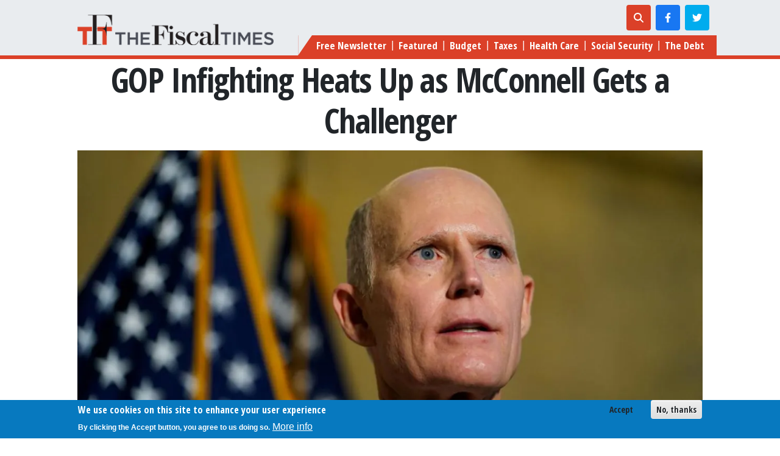

--- FILE ---
content_type: text/html; charset=UTF-8
request_url: https://www.thefiscaltimes.com/newsletter/20221115-GOP-Infighting-Heats-McConnell-Gets-Challenger
body_size: 12075
content:

<!DOCTYPE html>
<html lang="en" dir="ltr" prefix="og: https://ogp.me/ns#" class="h-100">
  <head>
    <meta charset="utf-8" />
<meta name="description" content="It’s been a week since Election Day and Republicans are just now on the verge of cementing a House majority that they expected to lock up long ago. As of Tuesday afternoon, the GOP had 217 of the 218 seats needed to control the House. Here’s an update on the election fallout. GOP Clashes Heat Up as McConnell Gets a Challenger Republicans recriminations continue to fly over the party’s election letdown. “It was a hugely underwhelming, disappointing performance,” Florida’s Republican Gov. Ron DeSantis, who cruised to reelection, told reporters Tuesday." />
<link rel="canonical" href="http://www.thefiscaltimes.com/newsletter/20221115-GOP-Infighting-Heats-McConnell-Gets-Challenger" />
<meta name="Generator" content="Drupal 10 (https://www.drupal.org)" />
<meta name="MobileOptimized" content="width" />
<meta name="HandheldFriendly" content="true" />
<meta name="viewport" content="width=device-width, initial-scale=1.0" />
<style>div#sliding-popup, div#sliding-popup .eu-cookie-withdraw-banner, .eu-cookie-withdraw-tab {background: #0779bf} div#sliding-popup.eu-cookie-withdraw-wrapper { background: transparent; } #sliding-popup h1, #sliding-popup h2, #sliding-popup h3, #sliding-popup p, #sliding-popup label, #sliding-popup div, .eu-cookie-compliance-more-button, .eu-cookie-compliance-secondary-button, .eu-cookie-withdraw-tab { color: #ffffff;} .eu-cookie-withdraw-tab { border-color: #ffffff;}</style>
<link rel="icon" href="https://cdn.thefiscaltimes.com/cdn/ff/za_5ScbVLI13Ms8juN9AfXtz-9Xuin7B8K9bebf3_8w/1767793823/:relative:/themes/custom/tftng_theme/favicon.ico" type="image/vnd.microsoft.icon" />

    <title>GOP Infighting Heats Up as McConnell Gets a Challenger | The Fiscal Times</title>
    <link rel="stylesheet" media="all" href="https://cdn.thefiscaltimes.com/cdn/ff/rlF7FEBtkOj5a3VEDhRPu1aiZs2sn2lkKDiHM2ZMeus/1767794081/:relative:/sites/default/files/css/css_o1xyCjnEC7NSZ04yP9aBjcPBWLzNKsK3oYeqIIBbpC8.css" />
<link rel="stylesheet" media="all" href="https://cdn.thefiscaltimes.com/cdn/ff/tna--RS3dkL5UBqb61CaYcTORtwZUG5DMtGPap1bg0s/1767794081/:relative:/sites/default/files/css/css_s91rgm8pgbflQ496BHdx0p-NB1kYn3RA4PiK0dyeKhI.css" />

    <script type="application/json" data-drupal-selector="drupal-settings-json">{"path":{"baseUrl":"\/","pathPrefix":"","currentPath":"node\/582","currentPathIsAdmin":false,"isFront":false,"currentLanguage":"en"},"pluralDelimiter":"\u0003","suppressDeprecationErrors":true,"gtag":{"tagId":"UA-12472167-3","consentMode":false,"otherIds":[],"events":[],"additionalConfigInfo":[]},"ajaxPageState":{"libraries":"[base64]","theme":"tftng_theme","theme_token":null},"ajaxTrustedUrl":[],"eu_cookie_compliance":{"cookie_policy_version":"1.0.0","popup_enabled":true,"popup_agreed_enabled":false,"popup_hide_agreed":false,"popup_clicking_confirmation":false,"popup_scrolling_confirmation":false,"popup_html_info":"\u003Cdiv aria-labelledby=\u0022popup-text\u0022  class=\u0022eu-cookie-compliance-banner eu-cookie-compliance-banner-info eu-cookie-compliance-banner--opt-in\u0022\u003E\n  \u003Cdiv class=\u0022popup-content info eu-cookie-compliance-content\u0022\u003E\n        \u003Cdiv id=\u0022popup-text\u0022 class=\u0022eu-cookie-compliance-message\u0022 role=\u0022document\u0022\u003E\n      \u003Ch2\u003EWe use cookies on this site to enhance your user experience\u003C\/h2\u003E\n\u003Cp\u003EBy clicking the Accept button, you agree to us doing so.\u003C\/p\u003E\n\n              \u003Cbutton type=\u0022button\u0022 class=\u0022find-more-button eu-cookie-compliance-more-button\u0022\u003EMore info\u003C\/button\u003E\n          \u003C\/div\u003E\n\n    \n    \u003Cdiv id=\u0022popup-buttons\u0022 class=\u0022eu-cookie-compliance-buttons\u0022\u003E\n            \u003Cbutton type=\u0022button\u0022 class=\u0022agree-button eu-cookie-compliance-secondary-button button button--small\u0022\u003EAccept\u003C\/button\u003E\n              \u003Cbutton type=\u0022button\u0022 class=\u0022decline-button eu-cookie-compliance-default-button button button--small button--primary\u0022\u003ENo, thanks\u003C\/button\u003E\n          \u003C\/div\u003E\n  \u003C\/div\u003E\n\u003C\/div\u003E","use_mobile_message":false,"mobile_popup_html_info":"\u003Cdiv aria-labelledby=\u0022popup-text\u0022  class=\u0022eu-cookie-compliance-banner eu-cookie-compliance-banner-info eu-cookie-compliance-banner--opt-in\u0022\u003E\n  \u003Cdiv class=\u0022popup-content info eu-cookie-compliance-content\u0022\u003E\n        \u003Cdiv id=\u0022popup-text\u0022 class=\u0022eu-cookie-compliance-message\u0022 role=\u0022document\u0022\u003E\n      \n              \u003Cbutton type=\u0022button\u0022 class=\u0022find-more-button eu-cookie-compliance-more-button\u0022\u003EMore info\u003C\/button\u003E\n          \u003C\/div\u003E\n\n    \n    \u003Cdiv id=\u0022popup-buttons\u0022 class=\u0022eu-cookie-compliance-buttons\u0022\u003E\n            \u003Cbutton type=\u0022button\u0022 class=\u0022agree-button eu-cookie-compliance-secondary-button button button--small\u0022\u003EAccept\u003C\/button\u003E\n              \u003Cbutton type=\u0022button\u0022 class=\u0022decline-button eu-cookie-compliance-default-button button button--small button--primary\u0022\u003ENo, thanks\u003C\/button\u003E\n          \u003C\/div\u003E\n  \u003C\/div\u003E\n\u003C\/div\u003E","mobile_breakpoint":768,"popup_html_agreed":false,"popup_use_bare_css":false,"popup_height":"auto","popup_width":"100%","popup_delay":1000,"popup_link":"\/Special-Features\/privacy-policy","popup_link_new_window":true,"popup_position":false,"fixed_top_position":true,"popup_language":"en","store_consent":false,"better_support_for_screen_readers":false,"cookie_name":"","reload_page":false,"domain":"","domain_all_sites":false,"popup_eu_only":false,"popup_eu_only_js":false,"cookie_lifetime":100,"cookie_session":0,"set_cookie_session_zero_on_disagree":0,"disagree_do_not_show_popup":false,"method":"opt_in","automatic_cookies_removal":true,"allowed_cookies":"","withdraw_markup":"\u003Cbutton type=\u0022button\u0022 class=\u0022eu-cookie-withdraw-tab\u0022\u003EPrivacy settings\u003C\/button\u003E\n\u003Cdiv aria-labelledby=\u0022popup-text\u0022 class=\u0022eu-cookie-withdraw-banner\u0022\u003E\n  \u003Cdiv class=\u0022popup-content info eu-cookie-compliance-content\u0022\u003E\n    \u003Cdiv id=\u0022popup-text\u0022 class=\u0022eu-cookie-compliance-message\u0022 role=\u0022document\u0022\u003E\n      \u003Ch2\u003EWe use cookies on this site to enhance your user experience\u003C\/h2\u003E\n\u003Cp\u003EYou have given your consent for us to set cookies.\u003C\/p\u003E\n\n    \u003C\/div\u003E\n    \u003Cdiv id=\u0022popup-buttons\u0022 class=\u0022eu-cookie-compliance-buttons\u0022\u003E\n      \u003Cbutton type=\u0022button\u0022 class=\u0022eu-cookie-withdraw-button  button button--small button--primary\u0022\u003EWithdraw consent\u003C\/button\u003E\n    \u003C\/div\u003E\n  \u003C\/div\u003E\n\u003C\/div\u003E","withdraw_enabled":false,"reload_options":0,"reload_routes_list":"","withdraw_button_on_info_popup":false,"cookie_categories":[],"cookie_categories_details":[],"enable_save_preferences_button":true,"cookie_value_disagreed":"0","cookie_value_agreed_show_thank_you":"1","cookie_value_agreed":"2","containing_element":"body","settings_tab_enabled":false,"olivero_primary_button_classes":" button button--small button--primary","olivero_secondary_button_classes":" button button--small","close_button_action":"close_banner","open_by_default":true,"modules_allow_popup":true,"hide_the_banner":false,"geoip_match":true,"unverified_scripts":["\/\/cdn.thefiscaltimes.com\/cdn\/ff\/JAkQ5wRwlnx9dU2pHTZ3AJ7n43HR1XgRncMsk1KF6EU\/1767793833\/:relative:\/"]},"user":{"uid":0,"permissionsHash":"8a97498dc6b25e7f75be3233fcbbea59297839f0fa1222a09050da4bd432bc01"}}</script>
<script src="https://cdn.thefiscaltimes.com/cdn/ff/j6QgYpMlstK6yoZengQKKwf0IF7t91HUWsObJsX_nD4/1767794081/:relative:/sites/default/files/js/js_uqP8yAe7VxSnA1lL23a1TxVrkLyh224uBNOFkLLNKtA.js"></script>
<script src="https://use.fontawesome.com/releases/v6.4.0/js/all.js" defer crossorigin="anonymous"></script>
<script src="https://use.fontawesome.com/releases/v6.4.0/js/v4-shims.js" defer crossorigin="anonymous"></script>
<script src="https://cdn.thefiscaltimes.com/cdn/ff/8ewzNN5fL3qICx7XaMvWJhmemMPhO8ONkGv7XyRt0eI/1756130835/:relative:/modules/contrib/google_tag/js/gtag.js?t8hyi1"></script>

  </head>
  <body class="path-node page-node-type-newsletter   d-flex flex-column h-100">
        <div class="visually-hidden-focusable skip-link p-3 container">
      <a href="#main-content" class="p-2">
        Skip to main content
      </a>
    </div>
    
      <div class="dialog-off-canvas-main-canvas d-flex flex-column h-100" data-off-canvas-main-canvas>
    

<header role="banner" class="header">
  

    <div class="container px-1">
      <nav class="navbar navbar-expand-lg p-0   ">
          <div class="d-flex flex-fill">
                      <div class="flex-grow-1">
                <div class="region region-nav-branding">
    <div id="block-tftng-theme-sitebranding" class="block block-system block-system-branding-block">
  
    
  <div class="navbar-brand d-flex align-items-center p-2 mt-3">

    <a href="/" title="Home" rel="home" class="site-logo text-center d-block">
    <img src="https://cdn.thefiscaltimes.com/cdn/ff/sxgw546Ic5oRqX7bFoE9IuHtFuan36BSbGEFhxxzfqg/1767793823/:relative:/themes/custom/tftng_theme/logo.png" alt="" fetchpriority="high" />
  </a>
  
  <div>
    
      </div>
</div>
</div>

  </div>

            </div>
          
                                <button class="navbar-toggler collapsed" type="button" data-bs-toggle="collapse"
                          data-bs-target="#navbarSupportedContent" aria-controls="navbarSupportedContent"
                          aria-expanded="false" aria-label="Toggle navigation">
                      <span class="navbar-toggler-icon"></span>
                  </button>

                  <div class="collapse navbar-collapse justify-content-md-end align-self-end" id="navbarSupportedContent">
                        <div class="region region-nav-main">
    <div id="block-tftng-theme-headersearchblock" class="block block-tftng block-header-search-block">
  
    
      <div class="d-flex justify-content-end m-2">
  <div class="header-search-wrapper position-relative d-none d-lg-block me-2">
    <form id="header-searcher" action="/search/tftsearch" method="get" class="search-form d-none">
      <input type="text" name="q" class="form-control" placeholder="Search...">
    </form>
  </div>
  <div class="header-icons d-flex align-items-center text-white">
    <button class="btn btn-link search-toggle p-2 mx-1 header-search" aria-label="Toggle search">
      <i class="fas fa-search"></i>
    </button>
    <a href="https://www.facebook.com/TheFiscalTimes" class="btn btn-link p-2 mx-1 header-facebook" target="_blank" rel="noopener">
      <i class="fab fa-facebook-f"></i>
    </a>
    <a href="https://twitter.com/TheFiscalTimes" class="btn btn-link p-2 mx-1 header-twitter" target="_blank" rel="noopener">
      <i class="fab fa-twitter"></i>
    </a>
  </div>
</div>

  </div>
<nav role="navigation" aria-labelledby="block-tftng-theme-main-navigation-menu" id="block-tftng-theme-main-navigation" class="block block-menu navigation menu--main">
            
  <h5 class="visually-hidden" id="block-tftng-theme-main-navigation-menu">Main navigation</h5>
  

        
            <ul data-block="nav_main" class="navbar-nav justify-content-end flex-nowrap nav-level-0">
                  <div class="diagonal-header-gray"></div>
                      <li class="nav-item">
          <a href="/newsletter" class="nav-link text-nowrap" data-drupal-link-system-path="newsletter">Free Newsletter</a>
      </li>

              <li class="nav-item nav-item d-none d-lg-block">
          <span>|</span>
        </li>
                                <li class="nav-item">
          <a href="/home" class="nav-link text-nowrap" data-drupal-link-system-path="home">Featured</a>
      </li>

              <li class="nav-item nav-item d-none d-lg-block">
          <span>|</span>
        </li>
                                <li class="nav-item">
          <a href="/Budget" class="nav-link text-nowrap" data-drupal-link-system-path="Budget">Budget</a>
      </li>

              <li class="nav-item nav-item d-none d-lg-block">
          <span>|</span>
        </li>
                                <li class="nav-item">
          <a href="/Taxes" class="nav-link text-nowrap" data-drupal-link-system-path="Taxes">Taxes</a>
      </li>

              <li class="nav-item nav-item d-none d-lg-block">
          <span>|</span>
        </li>
                                <li class="nav-item">
          <a href="/Health-Care" class="nav-link text-nowrap" data-drupal-link-system-path="Health-Care">Health Care</a>
      </li>

              <li class="nav-item nav-item d-none d-lg-block">
          <span>|</span>
        </li>
                                <li class="nav-item">
          <a href="/Social-Security" class="nav-link text-nowrap" data-drupal-link-system-path="Social-Security">Social Security</a>
      </li>

              <li class="nav-item nav-item d-none d-lg-block">
          <span>|</span>
        </li>
                                <li class="nav-item">
          <a href="/Debt" class="nav-link text-nowrap" data-drupal-link-system-path="Debt">The Debt</a>
      </li>

              </ul>
  



  </nav>

  </div>

                      
                  </div>
                        </div>
      </nav>
  </div>
  </header>

<main role="main">
  <a id="main-content" tabindex="-1"></a>
  
  
  

  <div class="container">
        <div class="row g-0">
            <div class="order-1 order-lg-2 col-12">
          <div class="region region-content">
    <div data-drupal-messages-fallback class="hidden"></div>
<div id="block-tftng-theme-page-title" class="block block-core block-page-title-block">
  
    
      
<h1><span class="field field--name-title field--type-string field--label-hidden">GOP Infighting Heats Up as McConnell Gets a Challenger</span>
</h1>


  </div>
<div id="block-tftng-theme-content" class="block block-system block-system-main-block">
  
    
      
<article class="node node--type-newsletter node--view-mode-full">

  
    
  
  
  <div class="node__content">
          
            <div class="field field--name-field-media field--type-entity-reference field--label-hidden field__item"><div class="media media--type-image media--view-mode-default d-inline-block position-relative">
  
      <figure class="m-0">
      
            <div class="field field--name-field-media-image field--type-image field--label-hidden field__item">    <picture>
                  <source srcset="https://cdn.thefiscaltimes.com/cdn/ff/Ts6nGcq-dPKkS5YTt1V7XmjclqGeLESA6WIOx4-s7lw/1746887861/public/styles/full_desktop/public/img/8dd872de-8379-4c34-b3b1-18ab74b4142a.jpeg.webp?itok=_tHIppNG 1x, https://cdn.thefiscaltimes.com/cdn/ff/Ts6nGcq-dPKkS5YTt1V7XmjclqGeLESA6WIOx4-s7lw/1746887861/public/styles/full_desktop/public/img/8dd872de-8379-4c34-b3b1-18ab74b4142a.jpeg.webp?itok=_tHIppNG 2x" media="(min-width: 1024px)" type="image/webp" width="1200" height="675"/>
              <source srcset="https://cdn.thefiscaltimes.com/cdn/ff/zKW8MfGmF7vBvOBeAKU0H3wDyTK2G3ohf0U9CwYtL1I/1753308635/public/styles/full_tablet/public/img/8dd872de-8379-4c34-b3b1-18ab74b4142a.jpeg.webp?itok=aXJjwKYi 1x, https://cdn.thefiscaltimes.com/cdn/ff/zKW8MfGmF7vBvOBeAKU0H3wDyTK2G3ohf0U9CwYtL1I/1753308635/public/styles/full_tablet/public/img/8dd872de-8379-4c34-b3b1-18ab74b4142a.jpeg.webp?itok=aXJjwKYi 2x" media="(min-width: 768px) and (max-width: 1023px)" type="image/webp" width="800" height="450"/>
              <source srcset="https://cdn.thefiscaltimes.com/cdn/ff/zqRUxjCJJb-BOGn6X2VTjR8EH0rd0D0Ku4FOLKtVixk/1766941342/public/styles/full_mobile/public/img/8dd872de-8379-4c34-b3b1-18ab74b4142a.jpeg.webp?itok=6r1T-W1u 1x, https://cdn.thefiscaltimes.com/cdn/ff/zqRUxjCJJb-BOGn6X2VTjR8EH0rd0D0Ku4FOLKtVixk/1766941342/public/styles/full_mobile/public/img/8dd872de-8379-4c34-b3b1-18ab74b4142a.jpeg.webp?itok=6r1T-W1u 2x" media="(max-width: 767px)" type="image/webp" width="600" height="338"/>
                  <img loading="lazy" width="1200" height="675" src="https://cdn.thefiscaltimes.com/cdn/ff/Ts6nGcq-dPKkS5YTt1V7XmjclqGeLESA6WIOx4-s7lw/1746887861/public/styles/full_desktop/public/img/8dd872de-8379-4c34-b3b1-18ab74b4142a.jpeg.webp?itok=_tHIppNG" alt="Sen. RIck Scott" title="Sen. RIck Scott" class="img-fluid" />

  </picture>

</div>
      
              <figcaption class="position-absolute bottom-0 start-50 translate-middle-x w-100">
          
  <div class="copyright d-flex">
    <div class="flex-grow-1"></div>
    <div class="diagonal-copyright">
      
    </div>  
    <div class="copyright-text">Reuters</div>  
  </div>


        </figcaption>
          </figure>
  </div>
</div>
      <div class="byline">By <span>Yuval Rosenberg</span></div>
            <div class="field field--name-field-release-date field--type-datetime field--label-hidden field__item"><time datetime="2022-11-15T18:00:00Z" class="datetime">Tuesday, November 15, 2022</time>
</div>
      
            <div class="clearfix text-formatted field field--name-body field--type-text-with-summary field--label-hidden field__item"><p>It’s been a week since Election Day and Republicans are just now on the verge of cementing a House majority that they expected to lock up long ago. As of Tuesday afternoon, the GOP had 217 of the 218 seats needed to control the House. Here’s an update on the election fallout. </p>
<h3>GOP Clashes Heat Up as McConnell Gets a Challenger</h3>
<p>Republicans recriminations continue to fly over the party’s election letdown. “It was a hugely underwhelming, disappointing performance,” Florida’s Republican Gov. Ron DeSantis, who cruised to reelection, told reporters Tuesday.</p>
<p>As the finger-pointing continued and GOP members grappled with the future direction of the party, Rep. Kevin McCarthy (R-CA) managed to take a step toward securing the speaker’s gavel he has long coveted.</p>
<p>The 57-year-old was easily reelected by House Republicans as their leader, despite a challenge from Arizona Rep. Andy Biggs, the former head of the right-wing House Freedom Caucus, who got 31 votes to McCarthy’s 188. McCarthy still faces a struggle ahead as he tries to quell dissent among conservatives and line up the 218 votes he’ll need to become speaker when the full House convenes in January.</p>
<p>McConnell faces a challenge from Rick Scott: On the Senate side, Florida Republican Sen. Rick Scott announced to his colleagues that he will challenge Kentucky Sen. Mitch McConnell for the top GOP leadership spot.</p>
<p>Scott, who chairs the National Republican Senatorial Committee, has clashed repeatedly with McConnell over the past year. Early in the year, Scott released a proposed agenda for the party that included, among other things, a controversial plan that would require Social Security and Medicare to be renewed by Congress every five years. McConnell pointedly rejected the Scott plan an emphasized that he would set the Senate GOP agenda. The sniping between the two senators and their allies continued in recent weeks and months as they argued over election strategy and campaign spending.</p>
<p>“I believe it’s time for the Senate Republican Conference to be far more bold and resolute that we have been in the past. We must start saying what we are for, not just what we are against,” Scott reportedly wrote in a three-page “Dear Colleague” letter Tuesday. Scott also urged his colleagues not to raise the federal debt limit until they win concessions from Democrats on government spending, indicating that he favors the kind of brinkmanship that rattled financial markets and raised questions about U.S. governance in 2011. “We shouldn’t be raising the debt ceiling unless we’re gonna do structural change, we’re gonna cut costs,” Scott said in a television appearance.</p>
<p>Some Republicans reportedly also criticized McConnell for backing the idea of passing an omnibus spending package by the end of the year. The GOP leader has faced a steady drumbeat of attacks by former President Donald Trump and his allies. He has also faced calls from some Republican senators to postpone the elections for party leadership posts, scheduled to be held Wednesday morning, until after the December 6 runoff in the Georgia Senate race. He has told reporters he has the votes he needs to stay on as GOP leader but reportedly left open the election timing, in a possible sign of growing discontent among his members. “You don’t lose an election like this without there being some change,” Senator Josh Hawley (R-MO) said Tuesday, according to <a href="https://www.bloomberg.com/news/articles/2022-11-15/gop-senator-scott-demands-structural-change-to-hike-debt-limit"> Bloomberg News</a>.</p>
<p>Senate Majority Leader Chuck Schumer (D-NY) reportedly mocked Scott in a speech on the Senate floor. “If Republicans want to follow Rick Scott’s lead, make our day,” Schumer said. “Following Senator Scott is like following a blind man right over the cliff.”</p>
<p>But a McConnell adviser sought to paint Scott as the Democrats’ dream candidate: “If you liked Republicans losing Senate campaigns, while saddling the party with tax increases and Medicare cuts, then you’re going to love Rick Scott’s campaign for leader,” Josh Holmes told <a href="https://www.washingtonpost.com/politics/2022/11/15/mccarthy-speaker-house-control-midterms/"> The Washington Post</a>. “It does have a constituency, but unfortunately for him, it’s entirely within the confines of the Democratic conference.”</p>
<p>The bottom line: There’s a lot of maneuvering happening between now and January 3, when the next Congress convenes, but it’s already clear that gridlock is the most likely outcome for the next two years and Republican infighting will be a major story line. Trump, as is his habit, will only add to the turmoil by announcing another White House run tonight.</p>
<h3>White House Wants Another $48 Billion for Ukraine Aid and Covid Response</h3>
<p>The Biden administration is asking Congress to provide another $37.7 billion in aid for Ukraine, as well as $10 billion to fund the response to Covid-19 and other infectious diseases. The request was sent by Shalanda Young, director of the Office of Management and Budget, in a letter to House Speaker Nancy Pelosi (D-CA) Tuesday.</p>
<p>Here’s how the White House explained the need for the request:</p>
<p>Ukraine: “We must continue to support the people of Ukraine as they defend their sovereignty and stand resolute in the face of Russia’s brutal war. Since the beginning of Putin’s war, the United States has rallied the world to support Ukraine. Together, with strong, bipartisan support in Congress, we have provided significant assistance that has been critical to Ukraine’s success on the battlefield—and we cannot let that support run dry. To date, roughly three-quarters of the funds previously provided by Congress have been disbursed or committed, with even more expected by the end of the year. That’s why we are urging Congress to provide $37.7 billion through the duration of this fiscal year to ensure Ukraine has the funding, weapons, and support it needs to defend itself, and that vulnerable people continue to receive lifesaving aid. The request also addresses the critical global food and energy shortages caused by Russia’s invasion.”</p>
<p>Covid-19: “There remains an urgent need for additional COVID-19 funding to help us stay prepared in the face of an unpredictable virus. While COVID-19 is no longer the disruptive force it was when President Biden took office, we face the emergence of new subvariants in the United States and around the world that have the potential to cause a surge of infections, particularly as we head into the winter months—a time when viruses like COVID spread more quickly. We know how to manage this moment, but as the Administration has long made clear, we need additional resources to ensure that we have the necessary services and supplies to keep the American people safe. That’s why we are requesting $8.25 billion to help prepare for a possible winter surge, smooth the path to commercialization for vaccines and therapeutics, accelerate research and treatment for long COVID, and develop next-generation vaccines and treatments.”</p>
<p>The White House is also requesting $1 billion to combat Covid-19 in other parts of the world, as well as $750 million to fight other infectious diseases, including monkeypox.</p>
<p>Aiming for the lame-duck: Democrats are racing to address emergency funding requests and other budgetary priorities before Republicans take control of the House in January. The emergency funding would likely be folded into an omnibus bill covering the rest of fiscal year 2023; the continuing resolution currently providing funding for the government expires on December 16.</p>
<p>Republicans have opposed previous requests to provide new funding for the Covid-19 response, and some — including McCarthy — have expressed doubts about providing additional aid to Ukraine. Rep. Marjorie Taylor Greene (R-GA), a rising star on the far right who is expected to have considerable influence in a Republican House, said earlier this month that “under Republicans, not another penny will go to Ukraine.”</p>
<p>Rep. Gregory Meeks (D-NY), chair of the House Foreign Affairs Committee, said Tuesday that the new request was “urgent to make sure that we get them everything that we can possibly get into the omnibus so that they have the weapons to continue the momentum moving through the winter.”</p>
<h3>Numbers of the Day</h3>
<p>$3.1 billion: Walmart proposed a $3.1 billion settlement with state attorneys general to resolve allegations that it contributed to the U.S. opioid crisis by failing to appropriately oversee the dispensing of the addictive drugs at its stores.</p>
<p>Most opioid manufacturers and distribution companies have already reached multi-billion-dollar settlements and earlier this month, CVS and Walgreen’s, the two largest pharmacy chains in the country, proposed similar deals that would see each company pay about $5 billion.</p>
<p>“With the largest pharmacies now settling, it represents a shift in the opioid litigation saga. For years, the question was whether companies would be held accountable for an overdose crisis that a flood of prescription drugs helped spark,” Geoff Mulvihill of the Associated Press <a href="https://apnews.com/article/walmart-opioid-lawsuit-settlement-e49116084650b884756427cdc19c7352"> reports</a>. “With the crisis still raging, the focus now is on how the settlement dollars — now totaling more than $50 billion — will be used and whether they will help curtail record numbers of overdose deaths, even as prescription drugs have become a relatively small portion of the epidemic.”</p>
<p>$391.5 million: Google has agreed to pay nearly $400 million in a settlement with 40 states investigating the company’s location tracking practices. “This $391.5 million settlement is a historic win for consumers in an era of increasing reliance on technology,” Connecticut Attorney General William Tong said in a statement. “Our investigation found that Google continued to collect this personal information even after consumers told them not to. That is an unacceptable invasion of consumer privacy, and a violation of state law.” The investigation was prompted by a 2018 Associated Press <a href="https://apnews.com/article/north-america-science-technology-business-ap-top-news-828aefab64d4411bac257a07c1af0ecb"> story</a> that revealed that Google still tracked location data for users who had opted out of such tracking.</p>
<p>8 billion: There are now 8 billion humans on planet Earth, according to the United Nations. “This unprecedented growth is due to the gradual increase in human lifespan owing to improvements in public health, nutrition, personal hygiene and medicine,” the UN said in a statement. While it took 12 years for the global population to go from 7 billion to 8 billion, it will take about 15 years to add the next billion as population growth slows. The latest projections show the human population peaking at about 10.4 billion people in the 2080s.</p>
<hr>
Send your feedback to <a href="mailto:yrosenberg@thefiscaltimes.com">yrosenberg@thefiscaltimes.com</a>. And please encourage your friends to <a href="https://thefiscaltimes.us1.list-manage.com/track/click?u=40d2c5373681f5cd830b6d823&amp;id=71319b9734&amp;e=1c3e516074"> sign up here</a> for their own copy of this newsletter.
<hr>
<h3>News</h3>
<ul>
<li><strong><a href="https://www.cbsnews.com/news/kevin-mccarthy-house-speaker-nomination-republicans-andy-biggs/"> Kevin McCarthy Wins GOP Nomination for House Speaker</a> – CBS News</strong></li>
<li><strong><a href="https://www.politico.com/news/2022/11/15/mcconnell-leadership-challenges-midterms-2022-00066984"> McConnell Faces Leadership Challenge From Rick Scott as Conservatives Steam</a> – Politico</strong></li>
<li><strong><a href="https://www.bloomberg.com/news/articles/2022-11-15/gop-senator-scott-demands-structural-change-to-hike-debt-limit"> Republican Senator Scott Demands ‘Structural Change’ to Hike Debt Limit</a> – Bloomberg</strong></li>
<li><strong><a href="https://www.nytimes.com/2022/11/15/us/politics/nancy-pelosi-congress.html"> All Eyes Are on Speaker Nancy Pelosi’s Next Move, and Democrats Are Frozen in Place Until She Decides What to Do</a> – New York Times</strong></li>
<li><strong><a href="https://www.politico.com/news/2022/11/14/biden-pelosi-house-midterm-results-00066844"> Biden to Pelosi: ‘I Hope You Stick’</a> – Politico</strong></li>
<li><strong><a href="https://www.politico.com/news/2022/11/15/desantis-trump-2024-announcement-00067006"> DeSantis Hits Back at Trump Ahead of 2024 Announcement</a> – Politico</strong></li>
<li><strong><a href="https://www.politico.com/news/2022/11/14/club-for-growth-steps-trump-relaunch-desantis-00066820"> Club for Growth Steps on Trump Relaunch With Polls Showing DeSantis Beating Him</a> – Politico</strong></li>
<li><strong><a href="https://www.bloomberg.com/news/articles/2022-11-15/private-equity-tax-cut-child-credit-eyed-for-lame-duck-congress"> Lame-Duck Congress Eyes $100 Billion Tax-Cut Deal With Break for Business</a> – Bloomberg</strong></li>
<li><strong><a href="https://apnews.com/article/inflation-united-states-prices-business-consumer-eec576feb65671c24d91d6b6f6ed5359"> US Wholesale Inflation Eases to 8%, 4th Straight Slowdown</a> – Associated Press</strong></li>
<li><strong><a href="https://www.bloomberg.com/news/articles/2022-11-15/fed-seen-sticking-with-higher-peak-rate-despite-cooler-inflation"> Fed Seen Sticking With Higher Peak Rate Despite Cooler Inflation</a> – Bloomberg</strong></li>
<li><strong><a href="https://thehill.com/policy/healthcare/3737048-pediatric-health-groups-call-for-national-emergency-to-fight-respiratory-illnesses/"> Pediatric Health Groups Call for National Emergency to Fight Respiratory Illnesses</a> – The Hill</strong></li>
<li><strong><a href="https://www.bloomberg.com/news/articles/2022-11-15/abbott-raised-400-000-to-bus-migrants-to-democratic-cities"> Texas Governor Abbott Raised $400,000 to Bus Migrants to Democratic Cities</a> – Bloomberg</strong></li>
<li><strong><a href="https://apnews.com/article/science-africa-pollution-climate-and-environment-1c70df435acda74301ff2df96a86dd43"> Earth at 8 Billion: Consumption Not Crowd Is Key to Climate</a> – Associated Press</strong></li>
</ul>
<h3><strong>Views and Analysis</strong></h3>
<ul>
<li><strong><a href="https://www.bloomberg.com/opinion/articles/2022-11-15/the-federal-reserve-ought-to-realize-inflation-isn-t-dead-yet"> Inflation Isn’t Dead Yet</a> – The Editors, Bloomberg </strong></li>
<li><strong><a href="https://prospect.org/blogs-and-newsletters/tap/why-inflation-didnt-wipe-out-the-democrats/"> Why Inflation Didn’t Wipe Out the Democrats</a> – Harold Meyerson, American Prospect</strong></li>
<li><strong><a href="https://www.nytimes.com/2022/11/14/opinion/lessons-democratic-upset-washington-midterms.html"> Four Stark Lessons From a Democratic Upset</a> – Michelle Goldberg, New York Times</strong></li>
<li><strong><a href="https://www.washingtonpost.com/opinions/2022/11/15/mccarthy-house-speaker-republican-leadership/"> McCarthy Should Lead the GOP With Carrots — and Lots of Sticks</a> – Henry Olsen, Washington Post</strong></li>
<li><strong><a href="https://www.politico.com/news/magazine/2022/11/15/trump-problem-republicans-desantis-00067030"> Trump Is a Problem for Republicans. DeSantis May Not Be the Solution</a> – Jonathan Bydlak, Politico</strong></li>
<li><strong><a href="https://www.nytimes.com/2022/11/15/opinion/trump-2024-announcement-republicans.html"> Why Trump Could Win Again</a> – Kevin D. Williamson, New York Times</strong></li>
<li><strong><a href="https://www.washingtonpost.com/opinions/2022/11/15/gop-trump-republicans-tear-apart/"> The GOP Prepares to Tear Itself Apart</a> – Paul Waldman, Washington Post</strong></li>
<li><strong><a href="https://prospect.org/education/courts-use-increasingly-lawless-arguments-block-student-debt-relief/"> Courts Use Increasingly Lawless Arguments to Block Student Debt Relief</a> – David Dayen, American Prospect</strong></li>
<li><strong><a href="https://www.nytimes.com/2022/11/15/opinion/biden-climate-change-ira.html"> Nobody Cares About Biden’s Energy Policy. Great!</a> – Paul Krugman, New York Times</strong></li>
<li><strong><a href="https://www.bloomberg.com/opinion/articles/2022-11-15/europe-s-sovereign-debt-can-t-keep-going-up-forever"> Europe’s Sovereign Debt Can’t Keep Going Up Forever</a> – The Editors, Bloomberg</strong></li>
</ul>
</div>
      
    
  </div>

</article>

  </div>

  </div>

      </div>
          </div>
  </div>

</main>

<footer role="contentinfo" class="footer mt-auto     ">
  <div class="container">
      <div class="region region-footer">
    <nav role="navigation" aria-labelledby="block-tftng-theme-footer-menu" id="block-tftng-theme-footer" class="block block-menu navigation menu--footer">
            
  <h5 class="visually-hidden" id="block-tftng-theme-footer-menu">Footer</h5>
  

        
            <ul data-block="footer" class="navbar-nav d-flex flex-row flex-wrap justify-content-center nav-level-0">
                        <li class="nav-item">
          <a href="https://www.thefiscaltimes.com/Special-Features/about-us" class="nav-link">About Us</a>
      </li>

                  <li class="nav-item">
            <span>|</span>
          </li>
                                <li class="nav-item">
          <a href="https://www.thefiscaltimes.com/Special-Features/contact-us" class="nav-link">Contact Us</a>
      </li>

                  <li class="nav-item">
            <span>|</span>
          </li>
                                <li class="nav-item">
          <a href="https://www.thefiscaltimes.com/Special-Features/privacy-policy" class="nav-link">Privacy Policy</a>
      </li>

                  <li class="nav-item">
            <span>|</span>
          </li>
                                <li class="nav-item">
          <a href="https://www.thefiscaltimes.com/Special-Features/terms-of-use" class="nav-link">Terms of Use</a>
      </li>

                  </ul>
  


<div class="h4">Follow Your Money</div>
<div class="h6">© 2009-2026 The Fiscal Times. All rights reserved.</div>

  </nav>

  </div>

  </div>
</footer>

  </div>

    
    <script src="https://cdn.thefiscaltimes.com/cdn/ff/rhETLEAMXUXGVaNZ86BKqvfUSfLLeCW3YqM_D2FjFbk/1767794081/:relative:/sites/default/files/js/js_5GoL_yLHvtHsRAd79n4pUlukoABqA5yIDUT_gzy-OAo.js"></script>

  </body>
</html>
